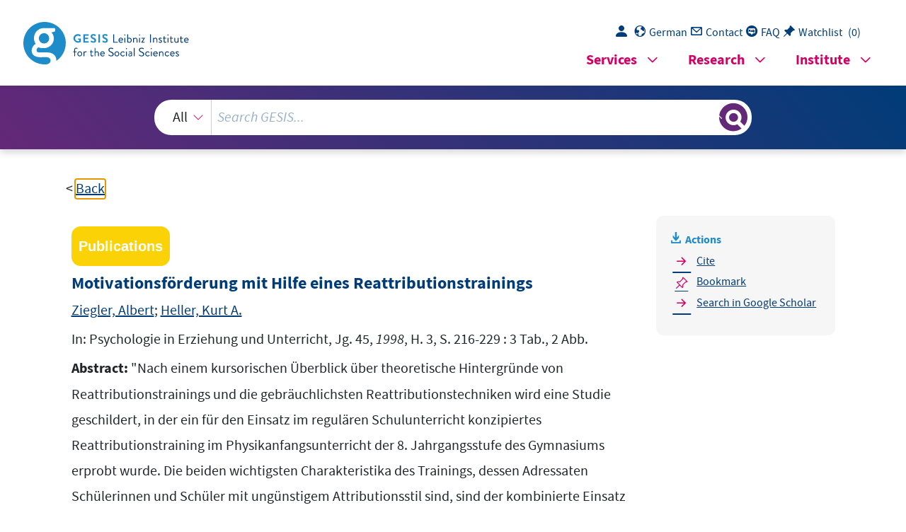

--- FILE ---
content_type: text/html; charset=UTF-8
request_url: https://search.gesis.org/services/get_stella_recommendation.php?doc_id=gesis-solis-00234347
body_size: 27702
content:
{"hits":{"total":{"value":10,"relation":"eq"},"hits":[{"_index":"gesis-17-01-2026-02-01-12","_id":"fis-bildung-1108454","found":false,"system_type":"BASE","doc_rank":1,"rid":14177840},{"_index":"gesis-17-01-2026-02-01-12","_id":"fis-bildung-603694","_version":1,"_seq_no":345821,"_primary_term":1,"found":true,"_source":{"title":"Mit \"Reattributionstraining\" erfolgreich gegen Benachteiligung. M\u00e4dchen und Mathematik, Naturwissenschaft und Technik (MNT)","id":"fis-bildung-603694","date":"2001","date_recency":"2001","portal_url":"http:\/\/sowiport.gesis.org\/search\/id\/fis-bildung-603694","type":"publication","topic":["Chancengleichheit","Koedukation","Lehrerverhalten","Leistungsmotivation","Lernmotivation","Unterrichtsgestaltung","Physikunterricht","M\u00e4dchen"],"source":"In: Profil <D\u00fcsseldorf>, 2001, 9, 20-25","links":[],"subtype":"journal_article","publisher":"DIPF","database":"FIS Bildung","document_type":"Zeitschriftenaufsatz","coreJournalTitle":"Profil <D\u00fcsseldorf>","coreZsnummer":"9","corePagerange":"20-25","coreLanguage":["Deutsch (DE)"],"coreIssn":"0945-7666","data_source":"GESIS-Literaturpool","link_count":0,"gesis_own":1,"fulltext":0,"index_source":"OUTCITE","literature_collection":"GESIS-Literaturpool"},"system_type":"EXP","doc_rank":2,"rid":14177840},{"_index":"gesis-17-01-2026-02-01-12","_id":"zis-GebhardtMart\u00ednezZauggMetzger2014Motivationale","_version":2,"_seq_no":416235,"_primary_term":1,"found":true,"_source":{"type":"publication","document_type":"book","literature_collection":"GESIS-Literaturpool","data_source":"GESIS-ZIS","index_source":"GESIS-ZIS-BIBTEX","coreAuthor":["Gebhardt, A.","Mart\u00ednez Zaugg, Y.","Metzger, C."],"date_recency":"2014","coreSjahr":"2014","date":"2014","title":"Motivationale, emotionale und selbstwirksamkeitsbezogene Dispositionen von Auszubildenden und deren Wahrnehmung der Lernumgebung und Lernbegleitung im betrieblichen Teil der beruflichen Grundbildung","address":"bwp@ Berufs- und Wirtschaftsp\u00e4dagogik - online, 26","corePublisher":"Berufliche Bildungsprozesse aus der Perspektive der Lernenden, 1-23","url_scale":["http:\/\/zis.gesis.org\/skala\/Deutscher-B\u00f6hn-Kr\u00f6tz-Learning-Quality-Inventory-for-In-Company-Training-in-VET-(VET-LQI)"],"doi_scale":["https:\/\/dx.doi.org\/10.6102\/zis332"],"note":"ZIS, Skala, s. url_scale","keywords":"ZIS","id":"zis-GebhardtMart\u00ednezZauggMetzger2014Motivationale","person":["Gebhardt, A.","Mart\u00ednez Zaugg, Y.","Metzger, C."],"person_sort":"GebhardtMart\u00ednez ZauggMetzger","source":"Berufliche Bildungsprozesse aus der Perspektive der Lernenden, 1-23, 2014","gesis_own":1,"related_instruments_tools":[{"view":"","id":"zis332"}],"link_count":1},"system_type":"BASE","doc_rank":3,"rid":14177840},{"_index":"gesis-17-01-2026-02-01-12","_id":"fis-bildung-534674","_version":1,"_seq_no":350476,"_primary_term":1,"found":true,"_source":{"title":"Lernen an Stationen im Physikunterricht","id":"fis-bildung-534674","date":"1999","date_recency":"1999","portal_url":"http:\/\/sowiport.gesis.org\/search\/id\/fis-bildung-534674","type":"publication","topic":["Sekundarstufe I","Motivation","Methodik","Stationenlernen","Differenzierender Unterricht","Offener Unterricht","Unterrichtsmethode","Didaktisches Material","Physikunterricht","Basisartikel","Didaktische Er\u00f6rterung","Kritik"],"person":["Hepp, Ralph"],"person_sort":"Hepp","source":"In: Naturwissenschaften im Unterricht. Physik, 10, 1999, 51-52, 4-8 : Fotografie","links":[],"subtype":"journal_article","publisher":"DIPF","database":"FIS Bildung","document_type":"Zeitschriftenaufsatz","coreAuthor":["Hepp, Ralph"],"coreJournalTitle":"Naturwissenschaften im Unterricht. Physik","coreZsband":"10","coreZsnummer":"51-52","corePagerange":"4-8","coreLanguage":["Deutsch (DE)"],"coreIssn":"0946-2147","data_source":"GESIS-Literaturpool","link_count":0,"gesis_own":1,"fulltext":0,"index_source":"OUTCITE","literature_collection":"GESIS-Literaturpool"},"system_type":"EXP","doc_rank":4,"rid":14177840},{"_index":"gesis-17-01-2026-02-01-12","_id":"fis-bildung-398528","_version":1,"_seq_no":359240,"_primary_term":1,"found":true,"_source":{"title":"Zum Einfluss internaler Kontroll\u00fcberzeugungen im Ausbildungs- und Erwerbsverlauf","id":"fis-bildung-398528","date":"1996","date_recency":"1996","portal_url":"http:\/\/sowiport.gesis.org\/search\/id\/fis-bildung-398528","type":"publication","topic":["Pers\u00f6nlichkeitsmerkmal","Sozialisation","Berufswunsch","Quantitative Angaben","Schulabg\u00e4nger","Ostdeutschland"],"person":["Schr\u00f6pfer, Haike"],"person_sort":"Schr\u00f6pfer","source":"In: An der Schwelle zum Beruf., 85-108","links":[],"subtype":"in_proceedings","publisher":"DIPF","database":"FIS Bildung","document_type":"Sammelwerksbeitrag","institutions":["Bundesinstitut f\u00fcr Berufsbildung"],"coreAuthor":["Schr\u00f6pfer, Haike"],"coreCorpEditor":["Bundesinstitut f\u00fcr Berufsbildung"],"coreSatit":"An der Schwelle zum Beruf.","corePagerange":"85-108","coreIsbn":"3-7639-0703-3","coreLanguage":["Deutsch (DE)"],"data_source":"GESIS-Literaturpool","link_count":0,"gesis_own":1,"fulltext":0,"index_source":"OUTCITE","literature_collection":"GESIS-Literaturpool"},"system_type":"BASE","doc_rank":5,"rid":14177840},{"_index":"gesis-17-01-2026-02-01-12","_id":"gesis-ssoar-10195","_version":3,"_seq_no":364462,"_primary_term":1,"found":true,"_source":{"title":"Motiva\u00e7\u00e3o: motivo da a\u00e7\u00e3o","id":"gesis-ssoar-10195","date":"2006","date_recency":"2006","abstract":"A partir das leituras e reflex\u00f5es a respeito da tem\u00e1tica Motiva\u00e7\u00e3o, busco por meio deste relato, discutir os aspectos importantes sobre a motiva\u00e7\u00e3o tanto docente quanto discente, contando com as contribui\u00e7\u00f5es da Psicologia. \u00c9 v\u00e1lido ressaltar a import\u00e2ncia da motiva\u00e7\u00e3o num processo de ensino e aprendizagem que tem como premissa o prazer e o sentido tanto em ensinar quanto em aprender, possibilitando uma efetiva constru\u00e7\u00e3o do conhecimento.","portal_url":"http:\/\/www.ssoar.info\/ssoar\/handle\/document\/10195","type":"publication","topic":["Motivation"],"person":["Moraes, Doralice Marcolina de"],"person_sort":"Moraes","source":"In: ETD - Educa\u00e7\u00e3o Tem\u00e1tica Digital, 7, 2006, esp., 79-83","links":[{"label":"URN","link":"http:\/\/nbn-resolving.de\/urn:nbn:de:0168-ssoar-101956"}],"subtype":"journal_article","document_type":"Zeitschriftenartikel","coreAuthor":["Moraes, Doralice Marcolina de"],"coreSjahr":"2006","coreJournalTitle":"ETD - Educa\u00e7\u00e3o Tem\u00e1tica Digital","coreZsband":"7","coreZsnummer":"esp.","coreLanguage":"pt","urn":"urn:nbn:de:0168-ssoar-101956","data_source":"GESIS-SSOAR","index_source":"GESIS-SSOAR","database":"SSOAR - Social Science Open Access Repository","link_count":0,"gesis_own":1,"fulltext":1,"metadata_quality":10,"full_text":"       Interdisciplinaridade: Alguns Ca minhos, Algumas Possibilidades  Grupo de Pesquisa em Ensino Superior     MOTIVA\u00c7\u00c3O: MOTIVO DA A\u00c7\u00c3O!      Doralice Marcolina de Moraes       RESUMO  A partir das leituras e reflex\u00f5es a respeito da tem\u00e1ti ca Motiva\u00e7\u00e3o, busco por meio deste relato, discutir os  aspectos importantes sobre a motiva\u00e7\u00e3o tanto docente  quanto discente, contando com as contribui\u00e7\u00f5es da  Psicologia. \u00c9 v\u00e1lido ressaltar a import\u00e2ncia da motiva\u00e7\u00e3o  num processo de ensino e aprendizagem que tem como  premissa o prazer e o sentido tanto em ensinar quanto  em aprender, possibilitando uma efetiva constru\u00e7\u00e3o do  conhecimento.    PALAVRAS-CHAVES  Motiva\u00e7\u00e3o; Aprendizagem; Rela\u00e7\u00e3o professor-aluno     MOTIVATION:  THE REASON OF THE ACTION       ABSTRACT  Beginning with the readings and reflections about the Mo tivation theme, I search, with this report, to discuss  important aspects about the motivation of the learning  and teaching staff, counting with contributions from  Psychology. It\u00b4s worth to  rebound the importance of motiv ation on the teaching and learning process, that have  as premise the pleasure and the sense so much in t eaching as in learning, making possible an effective  construction of the knowledge.      KEYWORDS  Motivation; Learning; Teacher-student relation.      Assim que escolhi o sub-tema  motiva\u00e7\u00e3o, percebi que seria  fundamental ler o dicion\u00e1rio  Aur\u00e9lio, pois queria verificar o qu e significava este termo. Fiquei cont ente, pois j\u00e1 tinha o significado  da palavra. Mas no encontro com Ana Arag\u00e3o,  ela disse que o dicion\u00e1ri o Aur\u00e9lio n\u00e3o definia  corretamente o tema, sugeriu a leit ura de um dicion\u00e1rio  de Psicologia. Dessa forma, constatei a  diferen\u00e7a entre ambos, segundo o dicion\u00e1rio de Psicol ogia, motiva\u00e7\u00e3o \u00e9 um estado subjacente inferido  que energiza o comportamento, provocando a sua ocor r\u00eancia. S\u00f3 essa leitura e o encontro com Ana  Arag\u00e3o me fizeram perceber a necessidade de estar  levando para a sala de aula n\u00e3o s\u00f3 o dicion\u00e1rio  Aur\u00e9lio, mas tamb\u00e9m o de Geografia, pois existem  v\u00e1rias palavras que o dicion\u00e1rio Aur\u00e9lio n\u00e3o  consegue definir corretamente, s\u00e3o conceitos  da geografia, sendo que o esclarecimento sobre o  significado das palavras pode motiv ar e estimular a aprendizagem.  \u00a9 ETD - Educa\u00e7\u00e3o Tem\u00e1tica Digital, Campinas SP, v.7 , n. esp., p.79-83, jun. 2006 - ISSN: 1676-2592.  7979    que possas ver, me levar\u00e1 a ver e a pensar contigo, se eu n\u00e3o for capaz de aprender a ver pelos  meus olhos e a pensar comigo.            ressalto que \u00e9 importante eles  estarem atentos, dou pistas.         Em todo este movimento de organiza\u00e7\u00e3o de  leituras e reflex\u00f5es, de parei-me com a poesia de  Ademar Ferreira dos Santos (s\/d). Que diz o seguinte:         At\u00e9 este momento estava tudo correndo be m, eu lia e fazia anota\u00e7\u00f5 es aleat\u00f3rias. Mas Ana  Arag\u00e3o pediu um relat\u00f3rio e um encontro. Que louc ura para organizar os dados e leituras! Percebi a  dificuldade, que sufoco, me coloquei no lugar do  meu aluno, teria que escrever , seria avaliada. Como  diz meus alunos \"amarelei\". As  contribui\u00e7\u00f5es foram muitas, tenho  que sistematizar o conhecimento,  organizar os textos e leituras. E tamb\u00e9m deixei  de dizer para os meus alunos \"pesquisem isto ou  aquilo!\", tenho hoje a preocupa\u00e7\u00e3o de dizer a eles que \u00e9 importante pesquisar, como estudar, ou seja,  Ap\u00f3s algumas leituras, cujo enf oque afirma que poucos jovens atribuem \u00e0 escola e aos estudos uma  forma de alcan\u00e7ar seus objetivos, pude ver o quanto  estava enganada, pois pensava que os jovens se  sentissem motivados em estudar para se realiz ar profissionalmente. Nossa, quanto engano! Eles  atribuem ao fator sorte e satisf a\u00e7\u00e3o pessoal e n\u00e3o aos estudos. Mudei o discurso, passei a n\u00e3o ser  enf\u00e1tica em dizer que a escola e  o estudo seriam fatores determinan tes para seu sucesso. O pr\u00f3prio  texto me deu pistas de como discutir satisfa\u00e7\u00e3o  pessoal com as classes. Elaborei uma din\u00e2mica de  introdu\u00e7\u00e3o, conte\u00fados novos, perguntando ao grupo o  que \u00e9 satisfa\u00e7\u00e3o pessoal  individualmente. E a  partir das satisfa\u00e7\u00f5es pe ssoais, procurei mostrar como esse c onhecimento poderia contribuir, para sua  satisfa\u00e7\u00e3o pessoal, sendo visto como uma forma de seduzi-los.  e deve ser planejado com estrat\u00e9gias diferentes pa ra os grupos ou s\u00e9ries. Temos que conhecer o grupo e  sua din\u00e2mica.   Interdisciplinaridade: Alguns Ca minhos, Algumas Possibilidades  Grupo de Pesquisa em Ensino Superior          Ao ler o texto de Boal (2000), sobr e motiva\u00e7\u00e3o, constatei que nenhuma motiva\u00e7\u00e3o \u00e9 pura e  permanente, id\u00eantica a si mesma. Queremos e n\u00e3o que remos. Esta leitura me fez refletir sobre minhas  atividades em sala de aula, passei a planejar as au las, procurei diversificar as atividades e tamb\u00e9m  monitorar as atividades constantemente. Passei a  fazer anota\u00e7\u00f5es sobre as atividades que agradavam  aos alunos e as que n\u00e3o. Essa mudan\u00e7a de pr\u00e1tica permitiu que constatasse que o mesmo conte\u00fado pode    N\u00e3o cobi\u00e7o nem disputo seus olhos, n\u00e3o estou se quer \u00e0 espera que deixes ver atrav\u00e9s dos teus  olhos, nem sei t\u00e3o pouco, se quero ver o que v\u00eaem e do modo como v\u00eaem seus olhos. Nada do  \u00c9 muito lindo e profundo, tenho que  respeitar as individualidades, es tar mais atenta, mostrar ao  aluno as diferentes vis\u00f5es sobre os conte\u00fados, ou  seja, teoria e pensamentos sobre o mesmo tema.  \u00a9 ETD - Educa\u00e7\u00e3o Tem\u00e1tica Digital, Campinas SP, v.7 , n. esp., p.79-83, jun. 2006 - ISSN: 1676-2592.  8080    prazer em realizar as tarefas, fazem si mplesmente visando o desempenho. Alves (1993  apud  Sadalla,  1998) afirma que \"O prazer disciplin a: indisciplinados s\u00e3o os que n\u00e3o t\u00eam paix\u00e3o por coisa alguma\".  Passei a seduzir os alunos na  busca e na constru\u00e7\u00e3o do conheci mento. E o pr\u00f3pri o texto me deu  subsidio de como seduzi-los. Sada lla (1998) diz que o afeto \u00e9 a ener gia necess\u00e1ria para que o \"motor\"          A leitura do livro Mentes Inquietas, S ilva (2003) me propiciou a co mpreens\u00e3o das altera\u00e7\u00f5es  emocionais de meus alunos. Constate i que os jovens s\u00e3o muito intensos, eles t\u00eam dificuldades em lidar  com suas emo\u00e7\u00f5es, \u00e0s vezes est\u00e3o  distantes, longe, \"voando\". Passei  a refletir sobre como atrair a  aten\u00e7\u00e3o dos alunos para meu com ponente curricular, que no caso \u00e9  geografia. Coloquei atividades  l\u00fadicas em minhas aulas, planejei aula s mais din\u00e2micas para evitar o t\u00e9dio.        A  na Arag\u00e3o tinha sugerido algumas le ituras que aponto no texto, se ndo que neste momento, eu  estava fazendo o curso na Unicamp, no projeto  Teia do Saber . Um dos m\u00f3dulos foi a  Televis\u00e3o em sala  de aula , ministrado pela professora Karina Kosicki Be llotti. Foi muito interessante perceber o papel  poderoso que a escola (professor) possui, pois pode mos atuar na educa\u00e7\u00e3o do olhar do aluno, deter o  olhar a fim de entender discursos,  representa\u00e7\u00f5es e inte resses que produzem e sustentam as imagens  veiculadas pelo meio de comunica\u00e7\u00e3o. Desmateria lizando a linguagem midi\u00e1tic a (Laura \u00e9 midiatica  mesmo, pois vem de m\u00eddia) audiovisual e, desta fo rma desenvolver no aluno uma sensibilidade perante  artefatos onipresentes no dia a dia. Procurei ficar at enta a discuss\u00f5es de v\u00e1ri os programas de TV. Tais  como,  Malha\u00e7\u00e3o, Fant\u00e1stico , filmes. Desta forma, consegui uma aproxima\u00e7\u00e3o maior entre o aluno e o  conte\u00fado de Geografia. Estarei aten ta e explorando possibilidades de abordagem em sala de aula.       A leitura do livro de Sadalla (1998) me ajudo u a compreender que o professor reflexivo avalia sua  pr\u00e1tica, com a pergunta do tipo  \"gosto dos resultados?\", e n\u00e3o  se  os resultados foram atingidos. Muitas  vezes n\u00e3o gosto dos resultados, descobri que n\u00e3o gosto quando percebo que os alunos n\u00e3o sentem          Em uma reuni\u00e3o com Ana Arag\u00e3o, coloque i minhas ang\u00fastias e dilemas diante do tema, ela me  ouviu e orientou-me na leitura de  alguns textos e atividades que po deriam ser realizadas e como  realiz\u00e1-las. Uma de suas sugest\u00f5es foi a leitura da  Teoria da Causalidade de  Martini, Boruchovichi,  (2000). Essa teoria foi sugerida  devido ao meu pensamento de semp re atribuir uma causa a uma a\u00e7\u00e3o  ou vice e versa. Age-se assim por causa disso ou por  causa daquilo. Essa leitura mostrou-me que eu  tinha uma vis\u00e3o simplista sobre o comportamento do  adolescente, percebi outro s fatores que tenho que  levar em conta, tais como, biol \u00f3gicos e psicol\u00f3gicos n\u00e3o apenas ec on\u00f4mico-sociais. Passei a olhar o  adolescente como um todo. E tamb\u00e9m pode ser ou n\u00e3o, rotular nunca.  Interdisciplinaridade: Alguns Ca minhos, Algumas Possibilidades  Grupo de Pesquisa em Ensino Superior   Desta forma passarei a respeitar sua constru\u00e7\u00e3o de  conhecimento, cada um ter\u00e1 que aprender a ver  pelos pr\u00f3prios olhos e a pensar.  \u00a9 ETD - Educa\u00e7\u00e3o Tem\u00e1tica Digital, Campinas SP, v.7 , n. esp., p.79-83, jun. 2006 - ISSN: 1676-2592.  8181    BORUCHOVITCH, E. BZUNECK, J. A.  Motiva\u00e7\u00e3o do Aluno .   Campinas: Vozes, 2001.      REFER\u00caNCIAS     BOAL, A.  Jogos para atores e n\u00e3o atores . [ S.I]. Ed. Civiliza\u00e7\u00e3o Brasileira, 2000.    desejados. Ent\u00e3o, enquanto orientadora, mediadora do  conhecimento aprendi que  devo interferir e levar  o meu aluno a meta de aprender, ou seja, aprende r a aprender. E tamb\u00e9m percebi que tenho muito a  aprender sobre este tema. E prin cipalmente aprender a aprender.        Esse relat\u00f3rio est\u00e1 sendo produzido devido ao  afeto e a dedica\u00e7\u00e3o de  Ana Arag\u00e3o, agrade\u00e7o sua  motiva\u00e7\u00e3o que me faz acreditar que sou capaz. Gra\u00e7as  a esta oportunidade de estar participando desse  grupo de estudo, minhas aulas ser\u00e3o melhores nesse  ano, n\u00e3o me falta motiv a\u00e7\u00e3o, em minhas f\u00e9rias,  visitei o centro de atendimento ao  turista, estou cheia de id\u00e9ias para os alunos trabalharem e  confeccionar um folder do bairro.  Elaborei um quadro, onde os al unos poder\u00e3o se perceber como  agentes na constru\u00e7\u00e3o do conhecimento.       Ao ler o texto de Bzuneck (2001), que  trata da motiva\u00e7\u00e3o do aluno orientando as metas de  realiza\u00e7\u00e3o, constatei que  o aluno traz junto a si metas de desemp enho e metas de aprender. O mais  surpreendente para mim, foi a diferen\u00e7a entre el as. A meta de realiza\u00e7\u00e3o que corresponde a um  conjunto de cogni\u00e7\u00f5es ou esquemas mentais envolve ndo propostas, cren\u00e7as, atri bui\u00e7\u00f5es e percep\u00e7\u00f5es e  por sua vez, levam a decis\u00f5es comportamentais  e a rea\u00e7\u00f5es afetivas. Sendo assim, cada meta de  realiza\u00e7\u00e3o representa para o aluno, uma raz\u00e3o especifica para buscar esfor\u00e7o ou outros objetivos  recompensas em sala de aula, de Guimar\u00e3es ( 2001).  Compreendi os componentes da motiva\u00e7\u00e3o  intr\u00ednseca e extr\u00ednseca. Ap\u00f3s a av alia\u00e7\u00e3o da minha pratica pedag\u00f3gi ca, notei que ao  apresentar um  determinado conte\u00fado, tenho que chamar a aten\u00e7\u00e3o para  o conte\u00fado em si, destacar a sua relev\u00e2ncia  para a vida do aluno, construir confian\u00e7a quanto ao t\u00e9 rmino dos trabalhos, apre sentar n\u00edveis adequados  de desafios, despertar curiosidade,  diversificar as propostas de ativ idades, entre outras. Fazer mais  freq\u00fcentemente o uso do elogio ao esfor\u00e7o pessoal, valo rizar. Planejarei as a tividades que contemplem  desafios, promovam a curiosidade e com mais fantasia , ou seja, usarei o l\u00fadico , procurarei discutir e  compartilhar as discuss\u00f5es com os alunos.       Devido ao item citado a cima, reli o texto de motiva\u00e7\u00e3o intr\u00ednseca e extr\u00ednseca e o uso de  Interdisciplinaridade: Alguns Ca minhos, Algumas Possibilidades  Grupo de Pesquisa em Ensino Superior   cognitivo passe a funcionar. Nossa,  \u00e9 simples! Passei a ter mais di \u00e1logo, carinho e at en\u00e7\u00e3o com meus  alunos.  \u00a9 ETD - Educa\u00e7\u00e3o Tem\u00e1tica Digital, Campinas SP, v.7 , n. esp., p.79-83, jun. 2006 - ISSN: 1676-2592.  8282                                            STRATTON, P. NICKY H.   Dicion\u00e1rio de psicologia . S\u00e3o Paulo:   Pioneira 1994.    SILVA B. B A.  Mentes inquietas . S\u00e3o Paulo: Ed. Gente 2003.      SADALLA, A. M. F. de A.  Com a palavra, a professora : suas cren\u00e7as, suas a\u00e7\u00f5es ,  Campinas: Al\u00ednea,  1998.  Poesia de Ademar Ferreira dos Santos , [S.n.t.].    NAPOLITANO, M.  Como usar o cinema na sala de aula . [S.n.t.].          Interdisciplinaridade: Alguns Ca minhos, Algumas Possibilidades  Grupo de Pesquisa em Ensino Superior   MARCONDES, B. MENEZES, G. T.  Como usar outras linguagens na sala   de aula . S\u00e3o Paulo: Ed.  Contexto, 2003.    DORALICE MARCOLINA DE MORAES  Licenciada em geografia.   Professora de 5\u00aa \u00e0 8\u00aas\u00e9ries   da EMEF  Padre Francisco Silva.  e-mail:  doramf@yahoo.com.br       ARTIGO RECEBIDO EM: 10\/01\/2006-05  Aceito para publica\u00e7\u00e3o em: 09\/05\/2006  \u00a9 ETD - Educa\u00e7\u00e3o Tem\u00e1tica Digital, Campinas SP, v.7 , n. esp., p.79-83, jun. 2006 - ISSN: 1676-2592.  8383   ","related_references":[{"view":"<a href=\"https:\/\/doi.org\/10.5585\/eccos.v5i1.347\" target=\"_blank\">MARCONDES, B. M. E., T, G. (2003). Como usar outras linguagens na sala de aula. S\u00e3o Paulo: Ed. Contexto.<\/a> ","pdf_url":""},{"view":"<a href=\"https:\/\/openalex.org\/W946671584\" target=\"_blank\">SADALLA, A. M. F. (1998). Com a palavra, a professora: suas cren\u00e7as, suas a\u00e7\u00f5es. Campinas, Campinas: Al\u00ednea. Tese (Doutorado em Educa\u00e7\u00e3o) -Faculdade de Educa\u00e7\u00e3o, Universidade Estadual de.<\/a> ","pdf_url":""},{"view":"B, S. I. L. (2003). Mentes inquietas. S\u00e3o Paulo.","pdf_url":""},{"view":"STRATTON, P. N. I. (1994). Dicion\u00e1rio de psicologia. S\u00e3o Paulo: Pioneira.","pdf_url":""},{"view":"geografia, D. O. R. (n.d.). Professora de 5a \u00e0 8as\u00e9ries da EMEF Padre Francisco Silva.","pdf_url":""}]},"system_type":"EXP","doc_rank":6,"rid":14177840},{"_index":"gesis-17-01-2026-02-01-12","_id":"gesis-ssoar-94173","_version":2,"_seq_no":374336,"_primary_term":1,"found":true,"_source":{"title":"Mit welcher Unterrichtsgestaltung k\u00f6nnen Leistungsunterschiede nach der sozialen Herkunft abgeschw\u00e4cht werden? Empfehlungen auf Grundlage der empirischen Unterrichtsforschung","id":"gesis-ssoar-94173","date":"2023","date_recency":"2023","abstract":"In diesem Bericht werden die Ergebnisse eines Forschungsprojekts zum Einfluss der Unterrichtsgestaltung auf Leistungsunterschiede nach der sozialen Herkunft zusammengefasst. Es wird ein \u00dcberblick \u00fcber Forschungsbefunde in den Bereichen Unterst\u00fctzung\/Feedback, leistungsheterogene Gruppen und sch\u00fcler*innenzentrierter Unterricht gegeben. Auf dieser Grundlage werden Empfehlungen zur Unterrichtsgestaltung formuliert.","portal_url":"https:\/\/www.ssoar.info\/ssoar\/handle\/document\/94173","type":"publication","topic":["Unterricht","Unterrichtsstil","Unterrichtserfolg","Lernmethode","Lehrmethode","Lernerfolg","Leistungssteigerung","Schulleistung","Kompetenz","Bildungsungleichheit","Bildungschance","Bildungsbeteiligung","soziale Herkunft","sozio\u00f6konomische Faktoren","Unterrichtsforschung","Bildungsforschung","Bundesrepublik Deutschland"],"person":["Nachbauer, Max"],"person_sort":"Nachbauer","source":"In: DDS - Die Deutsche Schule, 115, 2023, 3, 274-278","links":[{"label":"DOI","link":"https:\/\/doi.org\/10.31244\/dds.2023.03.10"}],"subtype":"journal_article","document_type":"Zeitschriftenartikel","coreAuthor":["Nachbauer, Max"],"coreSjahr":"2023","coreJournalTitle":"DDS - Die Deutsche Schule","coreZsband":"115","coreZsnummer":"3","coreLanguage":"de","doi":"https:\/\/doi.org\/10.31244\/dds.2023.03.10","coreIssn":"2699-5379","data_source":"GESIS-SSOAR","index_source":"GESIS-SSOAR","database":"SSOAR - Social Science Open Access Repository","link_count":0,"gesis_own":1,"fulltext":1,"metadata_quality":10,"related_references":[{"view":"<a href=\"\/publication\/fis-bildung-55660\" target=\"_blank\">Brophy, J., Good, T. L. (1986). Teacher Behavior and Student Achievement. New York, NY: Mac- millan. Handbook of research on teaching, pp. 328-375.<\/a> ","pdf_url":""},{"view":"<a href=\"https:\/\/doi.org\/10.3102\/0034654316687036\" target=\"_blank\">Dietrichson, J., B\u00f8g, M., Filges, T., J\u00f8rgensen, A. M. (2017). Academic inter- ventions for elementary and middle school students with low socioeconomic status: A systematic review and meta-analysis. Review of Educational Research, 87(2), pp. 243-282.<\/a> ","pdf_url":""},{"view":"<a href=\"https:\/\/doi.org\/10.3102\/00346543066004423\" target=\"_blank\">Lou, Y., Abrami, P. C., Spence, J. C., Poulsen, C., Chambers, B., Apollonia, S. (1996). Within- class grouping: A meta-analysis. Review of Educational Research, 66(4), pp. 423-458.<\/a> ","pdf_url":""},{"view":"<a href=\"https:\/\/doi.org\/10.25656\/01:3946\" target=\"_blank\">M\u00f6ller, K., Jonen, A., Hardy, I., Stern, E. (2002). Die F\u00f6rderung von naturwissen- schaftlichem Verst\u00e4ndnis bei Grundschulkindern durch Strukturierung der Lern- umgebung. Beltz: Bildungsqualit\u00e4t von Schule. Schuli- sche und ausserschulische Bedingungen mathematischer, naturwissenschaftlicher und einfacher Kompetenzen (Zeitschrift f\u00fcr P\u00e4dagogik Beiheft, pp. 176-191.<\/a> ","pdf_url":""},{"view":"<a href=\"https:\/\/doi.org\/10.31244\/9783830997320\" target=\"_blank\">Nachbauer, M. (2023). Die Effekte von Schule auf Leistungsentwicklung und Leistungsunter- schiede nach sozialer Herkunft. Eine L\u00e4ngsschnittstudie zu Ursachen von und Ma\u00dfnah- men gegen Bildungsungleichheiten. Waxmann.<\/a> ","pdf_url":""},{"view":"<a href=\"https:\/\/doi.org\/10.1037\/0022-0663.95.2.240\" target=\"_blank\">Rohrbeck, C. A., Ginsburg-Block, M. D., Fantuzzo, J. W., Miller, T. R. (2003). Peer- assisted learning interventions with elementary school students: A meta-ana- lytic review. Journal of Educational Psy- chology, 95(2), pp. 240-257.<\/a> ","pdf_url":""},{"view":"<a href=\"https:\/\/doi.org\/10.3102\/00346543221100850\" target=\"_blank\">Terrin, \u00c9., Triventi, M. (2023). The effect of school tracking on student achievement and inequality: A meta-analysis. Review of Educational Research, 93(2), pp. 236-274.<\/a> ","pdf_url":""},{"view":"<a href=\"https:\/\/doi.org\/10.1080\/09243453.2013.811088\" target=\"_blank\">Vanlaar, G., Denies, K., Vandecandelaere, M., Damme, J., Verhaeghe, J. P., Pinxten, M., . (2014). How to improve reading comprehension in high-risk students: effects of class practices in Grade 5. School Effectiveness and School Improvement, 25(3), pp. 408-432.<\/a> <span class=\"references_pdf_link icon-gs-cv pe-1\"><\/span><a target=\"_blank\" href=\"https:\/\/lirias.kuleuven.be\/bitstream\/123456789\/399520\/2\/09243453.2013.pdf\">PDF<\/a>","pdf_url":"https:\/\/lirias.kuleuven.be\/bitstream\/123456789\/399520\/2\/09243453.2013.pdf"},{"view":"Nachbauer, M., D. P., phil, D. (n.d.). assoziierter Wissenschaftler am Arbeitsbe- reich Schulp\u00e4dagogik\/Schulentwicklungsforschung der Freien Universit\u00e4t Berlin.","pdf_url":""}]},"system_type":"BASE","doc_rank":7,"rid":14177840},{"_index":"gesis-17-01-2026-02-01-12","_id":"fis-bildung-973586","_version":1,"_seq_no":352556,"_primary_term":1,"found":true,"_source":{"title":"Experimentelle Kompetenz - Ein Modell f\u00fcr die Unterrichtspraxis","id":"fis-bildung-973586","date":"2011","date_recency":"2011","portal_url":"http:\/\/sowiport.gesis.org\/search\/id\/fis-bildung-973586","type":"publication","topic":["Methode","F\u00e4higkeit","Bildungsstandards","Sch\u00fcler","Physikunterricht"],"person":["Nawrath, D.","Maiseyenka, V.","Schecker, H."],"person_sort":"NawrathMaiseyenkaSchecker","source":"In: Praxis der Naturwissenschaften - Physik in der Schule, 60, 2011, 6, 42-49","links":[],"subtype":"journal_article","publisher":"DIPF","database":"FIS Bildung","document_type":"Zeitschriftenaufsatz","coreAuthor":["Nawrath, D.","Maiseyenka, V.","Schecker, H."],"coreJournalTitle":"Praxis der Naturwissenschaften - Physik in der Schule","coreZsband":"60","coreZsnummer":"6","corePagerange":"42-49","coreLanguage":["Deutsch (DE)"],"coreIssn":"0177-8374","data_source":"GESIS-Literaturpool","link_count":0,"gesis_own":1,"fulltext":0,"index_source":"OUTCITE","literature_collection":"GESIS-Literaturpool"},"system_type":"EXP","doc_rank":8,"rid":14177840},{"_index":"gesis-17-01-2026-02-01-12","_id":"bibsonomy-helberger1992nachfrage","_version":1,"_seq_no":329759,"_primary_term":1,"found":true,"_source":{"id":"bibsonomy-helberger1992nachfrage","type":"publication","title":"Die Nachfrage nach Bildung. : Theorien und empirische Ergebnisse","date":"1992","date_recency":"1992","person":["Helberger, Christof","Palamidis, Helene"],"person_sort":"HelbergerPalamidis","study":["Mikrozensus 1976","Mikrozensus 1980","Mikrozensus 1985"],"isbn":"9783428073030","language":"german","doi":"10.3790\/978-3-428-47303-8","source":"17, 150, Duncker & Humblot, 1992","coreEditor":"","corePublisher":"Duncker & Humblot","coreSatit":"","coreJournalTitle":"","corePagerange":"150","coreZsband":"17","coreZsnummer":"","institution":"","abstract":"","bibtex_key":"helberger1992nachfrage","remarks":"(Mikrozensus)","address":"Berlin","recordurl":"https:\/\/doi.org\/10.3790\/978-3-428-47303-8","document_type":"book","tags":["1992","FDZ_GML","MZ_input2024","MZ_pro","Mikrozensus","book","german","transfer24"],"data_source":["Mikrozensus-Bibliography"],"study_group":["Mikrozensus (MZ)"],"group_description":[],"group_number":[],"group_link":[],"study_group_en":[],"group_description_en":[],"group_link_en":[],"group_image_file":[],"index_source":"Bibsonomy","literature_collection":"GESIS-Literaturpool","gesis_own":1},"system_type":"BASE","doc_rank":9,"rid":14177840},{"_index":"gesis-17-01-2026-02-01-12","_id":"gesis-ssoar-13437","_version":3,"_seq_no":365337,"_primary_term":1,"found":true,"_source":{"title":"Comparison of two small group learning methods in 12th grade physics classes focusing on intrinsic motivation and academic performance","id":"gesis-ssoar-13437","date":"2009","date_recency":"2009","abstract":"Twelfth grade physics classes with 344 students participated in a quasi-experimental study comparing two small-group learning settings. In the jigsaw classroom, in contrast to the cyclical rotation method, teaching expectancy as well as resource interdependence is established. The study is based on the Self-Determination Theory of motivation which states that the satisfaction of the \u2018basic needs\u2019 for experiencing autonomy, competence, and social relatedness is essential to promote intrinsic motivation. Regarding the experience of competence, a small effect in favour of the jigsaw classroom was found, whereas students in the cyclical rotation setting showed medium-sized benefits in experiencing autonomy. A path analysis revealed that these opposing effects balanced each other, that is, no effect from small-group method to intrinsic motivation was found. \nIn contrary to the motivational variables, achievement effects depended on the underlying study topic: based on scanning electron microscopy, the cyclical rotation setting outperformed jigsaw classroom, whereas an opposed trend is observed with regard to the microwave oven learning unit. The higher interestingness of the latter learning unit was revealed as a week mediator from study topic to academic achievement.","portal_url":"http:\/\/www.ssoar.info\/ssoar\/handle\/document\/13437","type":"publication","person":["Berger, Roland","H\u00e4nze, Martin"],"person_sort":"BergerH\u00e4nze","source":"In: International Journal of Science Education, 31, 2009, 11, 1511-1527","links":[{"label":"URN","link":"http:\/\/nbn-resolving.de\/urn:nbn:de:0168-ssoar-134371"},{"label":"DOI","link":"https:\/\/doi.org\/10.1080\/09500690802116289"}],"subtype":"journal_article","document_type":"Zeitschriftenartikel","institutions":["http:\/\/www.peerproject.eu\/"],"coreAuthor":["Berger, Roland","H\u00e4nze, Martin"],"coreSjahr":"2009","coreJournalTitle":"International Journal of Science Education","coreZsband":"31","coreZsnummer":"11","coreLanguage":"en","doi":"https:\/\/doi.org\/10.1080\/09500690802116289","urn":"urn:nbn:de:0168-ssoar-134371","data_source":"GESIS-SSOAR","index_source":"GESIS-SSOAR","database":"SSOAR - Social Science Open Access Repository","link_count":0,"gesis_own":1,"fulltext":1,"metadata_quality":10,"full_text":"                           study topic to academic achievement.   interestingness of the latter learning unit was revealed as a weak mediator from  observed with regard to the microwave oven learning unit. The higher  no effect from small-group method to intrinsic motivation was found.   In contrary to the motivational variables, achievement effects depended on  the underlying study topic: based on sca nning electron microscopy, the cyclical  rotation setting outperformed jigsaw classroom, whereas an opposed trend is  A path analysis revealed that these opposing effects balanced each other, that is,  cyclical rotation setting showed medium-sized benefits in experiencing autonomy.  effect in favour of the jigsaw classroom was found, whereas students in the  to promote intrinsic motivation. Regarding the experience of competence, a small  needs' for experiencing autonomy, competence, and social relatedness is essential  determination theory of motivation which states that the satisfaction of the 'basic  as resource interdependence is established. The study is based on the selfclassroom, in contrast to the cyclical rotation method, teaching expectancy as well  Abstract  Twelfth grade physics classes with 344 students participated in a quasiexperimental study comparing two small-group learning settings. In the jigsaw    1  cyclical rotation groups, the learners in the expert groups are aware of the demand  Both methods differ mainly with respect to two aspects. First, in contrast to the  questions. The students then leave their groups to join 'jigsaw groups'. Each  student in each group teaches the whole gr oup about his or her expert subtopic,  thus covering the whole topic . By contrast, in the cyclical rotation method the  groups' composition is not varied while 'rotating' from subtopic to subtopic.   in an 'expert group'. Together, they research their segment, discuss, and clear up  Students meet first with other students who have been assigned the same segment  in the 1970's. In the jigsaw classroom, the lesson is divided into segments.  technique was first developed and implemented by Elliot Aronson (1978 & 2002)  the jigsaw classroom and the cyclical rotation method. The jigsaw learning  In this paper we focus on the comparison of two forms of small-group learning:  weaknesses of the different forms of small-group learning settings.   Research in this field should gain insight into various strengths as well as  investigated in comparing two (ore more) small-group learning procedures.  cooperative learning to more traditional methods. Relative little research has  all of the studies included in this meta-analysis compared various forms of  can be established with success in science, mathematics, and technology. Almost  analysis conducted by Springer, Stanne & Donovan (1999) cooperative methods  learning methods (Slavin , Hurley & Chamberlain, 2003). As shown in the metaIntroduction Research on the effects of cooperative learning indicates that the learning  process and the subsequent outcomes are strongly fostered by cooperative    2  the self-determination theory by Deci and Ryan (2000).  Berndorff, & Nolan, 1998). But it is not clear why, and the question arises, if  other forms of small-group learning like the cyclical rotation method lead to the  same motivational benefits. In order to shed some light on this issue we refer to  widely believed that the jigsaw method supports intrinsic motivation (Hidi, Weiss,  outcomes with respect to academic performance and intrinsic motivation. It is  We focus on the question if these characteristic differences lead to different    [Insert Table 1 about here]    methods are resumed in Table 1.  (Antil, Jenkins & Wayne, 1998). The most striking differences between both  well as positive interdependence are essential for fruitful cooperative working  Most researchers in cooperative learning agree that individual accountability as  is established in the jigsaw condition (Slavin , Hurley & Chamberlain, 2003).  work together without separate responsibilities. Thus, 'resource interdependence'  In contrast, the cyclical rotation groups have access to the whole material and  and the students in the jigsaw groups are dependent on their experts' knowledge.  jigsaw setting, each group member is accountable for a unique part of the activity  to teach their peers in the jigsaw group ('teaching expectancy', Renkl, 1995) and  they subsequently teach each other. Second, due to the task-specialisation in the    3  identification with an object, e.g. its meaningfulness. With respect to the genesis  Deci, 2000). The authors identified factors which foster an increasing  independence. That is, there is no incompatibility with relatedness.    Furthermore in the self-determination theory extrinsic motivation is no static  concept, but supports for relatedness, autonomy, and competence allow the person  to transform extrinsic motivation into a more self-determined motivation (Ryan &  experience and behaviour and should not be interpreted as detachment or  strongly emphasize that the need for autonomy refers to the desire to self-organize  incompatible or competing aspects of experience. In contrast, Deci and Ryan  motivation due to the individualistic type of classroom activities.  A frequently espoused position is that autonomy and social relatedness are  out that the perception of relatedness has a low relationship with self-determined  relatedness for intrinsic motivation is controverted by Vallerand (2000). He points  primarily in the maintenance of intrinsic motivation. The asserted impact of the  needs are necessary for intrinsic motivation, albeit the relatedness plays a role  of perceived competence as well as autonomy. Following Deci and Ryan all three  social relatedness. They emphasize that intrinsic motivation requires satisfaction  motivation. The authors identified three needs for competence, autonomy, and  Framework  Self-determination theory  The self-determination theory postulates that innate basic psychological  needs play an essential role for the development and maintenance of intrinsic    4  accountability (Antil et al., 1998).   conditions are indispensable: positive interdependence and individual  debate (Huber, 2003), there is consensus among most of the researchers, that two  learning (Gillies, 2003). Thus, unwanted side effects as 'free-riding'  (a group  member leaves it to the others to complete the task)  and 'sucking'  (a more active  student lowers his effort because of the feeling that others are free-riding)  should  be suppressed. The question arises which conditions are crucial for positive  outcomes of learning in small groups. Although this matter is still under active  when students realize that they can not succeed unless they facilitate each other's  necessarily promote cooperation. The potential of learning together is maximized  Placing students in small groups and telling them to work together will not  albeit not all studies agree.   by a meta-analysis conducted by Springer et al. (1999)) supports this assertion,  teaching methods, e.g. frontal teaching. An  impressive research effort across a  range of curriculum areas (in mathematics, science, and technology documented  with respect to academic achievement compared to more traditional whole-class  Nevertheless all theoretical perspectives expect benefits of cooperative learning    Cooperative Learning and Jigsaw  From a theoretical point of view there is no unifying approach that could  explain all the outcomes of cooperative learning consistently (Slavin et al., 2003).  of interest, the basic needs are important because they provide emotional feedback  and thus contribute to the development of preferences (Krapp, 2002).    5  he or she is probably less likely to skip impasses in understanding and thus  Regarding the impact of teaching expectancy on the experts cognitive structure,  deteriorating motivation and performance.   view this teaching expectancy might facilitate intrinsic motivation, based on the  need to have a meaningful impact on one's own environment (Benware & Deci,  1984). On the other hand, teaching expectancy might lead to anxiety, thus  that is, they are responsible for their groups success. From a motivational point of  In the jigsaw classroom the students realize that they have to teach their peers,  from doing the whole work by one or two students.   when the individual performance of students is assessed. This prevents the group  learning material. This is fostered by an individual accountability which exists  to understand and master the information. One of the main purposes of cooperative learning is individual mastery of the  process due to reduced quality of explanations, which does not allow the listener  competence. Otherwise peer teaching might be detrimental for the learning  the difficulty of the information matches well to the students' level of  et al., 2003; Buchs, Butera & Mugny, (2004)).  In their study Buchs et al. found  that resource interdependence outperformed working on identical material only if  interdependence on achievement is not evident from the research literature (Slavin  (resource interdependence). In contrast, a ll members of a cyclical rotation learning  group work together without separate tasks. The positive impact of resource  In the jigsaw classroom, positive interdependence is established through task  specialization: the peers depend on the experts knowledge to be successful    6  grade level, as well as interesting. Furthermore it had to be possible to divide the  lead to a detrimental experience of autonomy.    The lessons  The study is based on two learning units, which were selected by the  following criteria: the topics had to be meaningful, that is, important for the 12th  defined division into two separate phases (expert and jigsaw groups). This might  certain inherent demands, e.g. the composition of new groups and the clearly  Regarding the structure of the two methods, in the jigsaw classroom there are  material whereas the students in a jigsaw group depend on the other experts.  expectancy on performance.  the cyclical rotation method allows the scope to access the whole learning  expectancy. Nevertheless, Renkl (1995) reports no positive effect of the teaching  task-related support. Nevertheless there are differences with respect to autonomy:  Benware & Deci found a stronger cognitive involvement under teaching  learning process, that is, e.g. to adapt the learning speed to the task and to take  teaching one would assume positive impact on achievement. According to this,  cyclical rotation learning are characterized by more room to control the own  elaboration (Slavin et al., 2003). Hence, from teaching expectancy and later  learning. In comparison to frontal teaching the jigsaw classroom as well as  assigning more time to elaborate the material in the expert group. Additionally,  explaining to someone else is expected to be one of the most effective means of    Simons (1997) highlights that autonomy for decision making is crucial for active    7  coils. The learning unit consists of these basic information about the components  sample the electron beam is scanned by the magnetic field of current-carrying  number of electrons collected by the detector per second. To capture the whole    Principles of the Scanning Electron Microscope  Free electrons are accelerated by a high voltage towards the sample. When  the electron beam hits the sample further electrons are released from its surface.  The so called Everhart-Thornley detector collects these secondary electrons. The  brightness of the corresponding pixel on the computer screen is controlled by the  survey of both.   magnetic fields. For gaining a useful insight into these topics, we give a concise  electromagnetic waves as well as the motion of charged particles in electric and  cover two main areas of the curriculum: the generation and propagation of  teaching physics in the 12th grade level, since the underlying physical principles  electron microscope' as learning units. These topics are particular favourable for  to take the topics 'Physics of the microwave oven' and 'Principles of the scanning  favourable topic for a multitude of students. From these interests it was suggested  gaining insight into the microworld by suitable apparatuses seems to be a  technical objects in everyday life' and the topic 'Structure of matter'. Thus,  higher than average interest in the context 'Physics as a vehicle to understand  Following H\u00e4ussler (1987), boys as well as girls of all ages from 11 to 16 have a  material into independent segments, and the degree of difficulty had to be adapted  to the students capabilities.     8    information on physics and technology of the scanning electron microscope.   We recommend the excellent book of Goldstein et al. (1992) providing further included into the learning unit.   are not covered by the current 12th class curriculum in Germany they were not  limited by the de Broglie wavelength of the incident electrons. Since these topics  respect to quantum physics, the resolution of the electron microscope is ultimately  characteristic lines from the spectrum are captured by an x-ray detector. With  penetrating the sample. In order to highlight specific elements in the picture the  teach some important advanced physics: the electron beam generates x-rays when  In the group work the following four subtopics are discussed:  The generation of the electron beam by acceleration of free electrons in the  electron gun.   The force on the electron beam due to the magnetic field of the coils, that is  the Lorentz-force.   The question, how the penetration depth into the sample depends on the  energy of the electron beam and the atomic number of the sample material.  The working principle of the Everhart-Thornley detector.  Additionally, in higher performing classes the physics of the electron lense might  be incorporated as a further subtopic. The electron microscope can be used to  of the microscope and its scanning principle. Further the release of secondary  electrons due to the interaction of the electron beam with the sample is discussed.    9  to a non-uniform temperature pattern.   How is the high frequency microwave generated? In the so called magnetron,  suitable resonant circuits are excited which emit microwave radiation.   Is a microwave oven an energy saving devi ce? This question is investigated by  comparing the input electric power and the deposited thermal energy when  heating water.  heated by the microwaves in the nodes of the standing microwave, what leads  On this basis, the following four questions are discussed in the groups:  Why does the metallic grid in the ovens front door transmit visible light, but  reflects microwaves? As a rule of thumb, the ratio of the wavelength to the  diameter of the holes is the key factor.  For what reason the turntable rotates inside the microwave oven? Due to the  reflection of electromagnetic waves at the metallic walls inside the cooking  chamber, a standing wave is generated. Without rotation, the food thus is not  content, microwaves can heat most of the common food, e.g. meat and vegetables.  increase of the liquids temperature. As most food has an appreciable water  motion is excited. The increase in motional energy is macroscopically linked to an  electromagnetic wave with the dipole moment of the water molecule, rotational  Physics of the microwave oven  Microwaves can heat matter only if its molecules have a permanent  electric dipole moment. Due to the interaction of the electric field of the    10  to prepare for the test can be downloaded from our homepage well as in the jigsaw classroom.  The learning material provided to the students in order to perform their tasks and  to answer repetition and comprehension questions and to formulate keywords as  match both conditions, the students in the cyclical rotation setting were demanded  to d MURDER   Cooperation script   To foster the interaction with the learning material we adapted a  cooperation script, first proposed by Dansereau (1988) for dyadic cooperation.   is an acronym for the sequence of various phases in cooperation: after  the M ood-Phase to establish a positive mind-set for learning, the students studied  their expert topic to u nderstand the main ideas and facts. Subsequently, the  experts r ecalled their segment while teaching their jigsaw groups. Afterwards they  asked their peers to answer questions for repetition and comprehension, in order  etect problems and e laborate the topic's content and structure. In the  concluding R eview-Phase the peer students were requested to determine the most  relevant keywords relating to the segment they were taught about. In order to  1.                                                       1 Microwave oven:  http:\/\/www.physik.uni-osnabrueck .de\/didaktik\/mikrowelle.htm ; Scanning  electron microscope:  http:\/\/www.physik.uni-osnabru eck.de\/didaktik\/rem.htm  (in German)    11  was determined by students' self-selection. Thus, in the expert groups as well as  In our study, the composition of experts groups as well as cyclical rotation groups    way than in the jigsaw condition. Thus, the students should feel themselves more  free, that is, we expect a higher autonomy as compared to the jigsaw condition  (Hypothesis 1 b).  subtopic. The learning speed can be adjusted by the students in a more appropriate  learning process, since there is no defined time span to interact with a single  Students in the cyclical rotation condition have more leeway in structuring the    competence as compared to the cyclical rotation setting (Hypothesis 1 a).   well. In summary, in the jigsaw condition we expect a higher experience of  anxiety which degrades the learning process, since the students know each other  learning units is well adapted to the students capabilities. Furthermore, there is no  competence. In preceding studies, we found that the degree of difficulty of our  as an expert source for other students, is posited to give the student a feeling of  student's experience of responsibility for a segment of the material, and of acting  foster an active, deep level interaction with the learning material. Moreover, the  The study  Hypothesis  Basic needs and intrinsic motivation  The students in the expert groups are aware that they have to teach the  material to their peers in the jigsaw groups. This teaching expectancy thus should    12  apparent (H\u00e4nze & Berger, 2007).   student (Springer et al., 1999).  Concerning the segments that the students learned about from fellow group  members, losses due to reduced information transmission might appear. When  comparing the jigsaw method to frontal teaching this detrimental effect was  jigsaw groups, should improve the cognitive structure of the instructing  the learning material, as well as the subsequent giving of explanations in the    Academic Performance  Regarding the academic performance, two opposite effects might come into play:   We expect advantages on the students' assigned 'expert' segments of  knowledge in comparison with the cyclical rotation learning. The teaching  expectancy in the experts group, associated with an intensive interaction with  If these hypotheses are confirmed, we expect no difference in intrinsic motivation  (Hypothesis 2 (Hypothesis 1 c).     between both conditions regarding the experience of social relatedness  in the station to station groups, the students should feel good with their peers.  Due  to the inherently similar social structure of both methods we expect no difference  ) , since, following the self-determination theory, the feeling of  competence as well as the feeling of autonomy must both be enhanced  simultaneously by one of the methods to foster intrinsic motivation.     13  classes of 12th graders (58 students) we re included. That is, 223 students were  available for the second study topic.  The design was evaluated as a betweensubjects design for the method of instruction with the study topic as a control    [Insert Figure 1 about here]   However, for the second study topic (microwave oven) about a half year later,  seven classes as well as some students from the remaining classes dropped out  from our study (a total of 121 students). In order to compensate for this, four new  studied the physics of the microwave oven through the jigsaw classroom.   B) learned about the first study topic through cyclical rotation teaching and then  study topic, 'microwave oven' in the cyclical rotation method. 11 classes (Group  as both between-subject factor and within -subject factor, although with different  study topics (Figure 1). Nine classes  (Group A) studied the topic 'scanning  electron microscope' in the jigsaw classroom and then were taught the second  to be conducted as a cross-over design that investigated the method of instruction    Participants, experimental design and procedure  20 physics classes (12th grade level), with a total of 286 students,  participated in the study in the 2003-2004 school year. Originally, the study was  academic performance.  Thus, regarding the overall performance it is not clear which of these both factors  dominates. For that reason we do not formulate a hypothesis concerning the    14    after the learning unit.  measurement of the learning experience variables is after working in the expert  groups. We did not contrast the cyclical rotation groups with jigsaw groups, since  The posttest on academic performance was given in an extra lesson some days the main focus of the latter lies on the peer teaching process.  For comparison with the cyclical rotation condition, the chosen point in time of experience questionnaire was given once at the end of the lesson.   finished with the jigsaw groups. In the cyclical rotation condition, the learning  administered after the work in the expert groups and again when students had  method. In the jigsaw classroom, the learning experience questionnaire was  other groups studied the same learning material through the cyclical rotation  students in the experimental groups worked in the jigsaw classroom, while the  methods of instructionand one (microwave oven) physics hours through direct instruction (same for both ). At the end of these lessons, the learning experience  questionnaire was given as a pretest measurement. In the following double period  information on the topics was introduced in two (scanning electron microscope)  and three school hours (microwave oven), respectively (see Figure 1). Basic  learning unit was made up of four school hours (scanning electron microscope)  First, students were given a test of academic performance (pretest). The actual    factor. Classes were assigned randomly to the jigsaw classroom or the cyclical  rotation learning condition.    15    Experience of autonomy ( =.54)  A 1: I had the opportunity to learn about new things on my own.     Experience of competence ( =.84)  C 1:I noticed that I really understood things.    C 2: I felt able to master the work.    Social relatedness ( =.69) Instruments and measures  Learning experience questionnaire  On the basis of known scales (Prenzel et al., 1993, 2001) we developed a  new questionnaire for the following reasons:  The questionnaire was administered at several points in time. In order not to  overstrain the students, the questionnaire needed to be short.   The items had to be applicable for different learning situations (direct  instruction as well as group work).   In the present study, the following scales were used in the german version ( cf.  Berger & H\u00e4nze, 2004 ). The Cronbach alpha internal consistency reliability for  each of the subscales, measured after working in the expert groups and cyclical  rotation condition, respectively, is shown in brackets:    SR 1: The atmosphere was pleasant.   SR 2: I felt comfortable with my group.    16  the last grade earned in physics to .42 and .45, respectively. The reliabilities of the  school standards set by ministry of education (Leisen, 2004). The tests correlate to  (reproduction, reorganisation, and transfer) for each of the topics are up to german  the first and fifth points are anchored ('strongly disagree' to 'strongly agree').    [Insert Table 2 about here]    Academic performance tests  The pre- and post performance tests differ from each other, since topic specific  questions were included in the posttest. The classification of the test questions  Students respond to the items by using a 5-point, Likert-type scale in which only  three factors, explaining 77.1 % of the variance.     extraction is based on a principal component analysis with varimax rotation and  IM 3: I didn't notice how the time flew by.  obtained a clear and interpretable structure of the basic needs items. The  A 2: I had a feeling of freedom to make some of my own decisions.    Intrinsic motivation ( =.69)  IM 1: I was eager to learn about the material.  IM 2: The work was really fun.    Additionally, the factor loadings of the basic need items are shown in Table 2. We    17  depicted in Figure 2.    [Insert Figure 2 about here]     column). From that reason we aggregate across both study topics. The results are  used as covariates.     [Insert Table 3 about here]     Basic needs and intrinsic motivation  With regard to the basic needs and the intrinsic motivation no significant  interaction between method of instruction and topic appeared (see Table 3, right  deviations (in brackets). For all variables, corresponding pretest measures were  learning) and study topic (scanning electr on microscope \/ microwave oven). The  results are shown in Table 3. Depicted are the adjusted means and standard  independent variables: method of instruction (jigsaw classroom \/ cyclical rotation  tests are  =.45 and .60, respectively. In consideration of the fact that the four test  items refer to four different subtopics, these values seem to be satisfactory.   Results  We conducted 2 X 2 analyses of variance with the basic needs, intrinsic  motivation and academic performance as dependent variables and two    18  microscope or the microwave oven was used as the study topic: students working    [Insert Figure 3 about here]    Academic Performance  Concerning the question, which method of instruction is more favourable  with regard to performance, we found that it depends on whether the electron  did not play a crucial rule for motivation.   from method of instruction (jigsaw and cy clical rotation learning, respectively) to  intrinsic motivation. Furthermore, the path analysis shows that social relatedness  shown in Figure 3. The experience of competence as well as autonomy mediate  leading to equal intrinsic motivation. This view is supported by a path analysis  is balanced by a higher feeling of autonomy in the cyclical rotation setting,  counteracting effect: the higher experience of competence in the jigsaw classroom  of the self-determination theory this finding might be interpreted as a  hypothesis 2 the intrinsic motivation was nearly equal in both settings. In the light  relatedness. Thus, the hypotheses 1 a - c are supported. Additionally, according to  medium (autonomy, d=.39). We found no difference with regard to the social  Cohen (1988), the range of the effect sizes run from small (competence, d=.24) to  autonomous working in the cyclical rotation condition. Following the proposal of  favourable concerning the feeling of competence, the students feel more  As expected from the theoretical reasoning, with respect to the basic needs both  methods have different strengths and weaknesses: While the jigsaw classroom is    19  difference  in experiencing competence  between both topics is not significant  (see Table 3).  1.  If the microwave oven learning unit is more easy to comprehend than the  electron microscope, this should lead to an enhanced feeling of competence  compared to that experienced in the electron microscope unit. But the  latter result:   unit. We examine two possible assumptions that might play a crucial role for the  is due to the fact, that the tutored perfor mance is equal to the performance in the  cyclical rotation setting. This is not the case in the electron microscopy learning  The better performance of the jigsaw groups in the microwave oven learning unit    [Insert Figure 4 about here]     tested segments a student had learned about from fellow group members).  student) and tutored performance (the students' score on that part of the test that  part of the test that covered the segment of the learning material assigned to the  interaction. A first hint is given by Fi gure 4: For the jigsaw classroom condition,  academic performance is divided into expert performance (students' score on that  instruction and study-topic was significant. The question arises, what causes this  performed slightly better (Table 3). Thus the interaction between method of  in cyclical rotation groups outperformed the jigsaw groups when learning the  electron microscope. But when the microwave oven was taught, the jigsaw groups    20  1.  Tutored performance is used as the criterion and topic as the predictor (unstandardized regression coefficients, standard errors in brackets):  They recommend to accomplish a series of three regression equations    [Insert Figure 5 about here]    the proposal by Baron & Kenny (1986).   respectively) and achievement in the tutored segments (cf. Figure 5), we follow  topic (that is the scanning electron microscope and the microwave oven,  In order to test whether the interestingness can be regarded as a mediator between  ('Interestingness') provided by Hoffmann et al. (1997). The reliability of the  scale is  =.91. The effect size is estimated to be d=.48, that is, a medium  effect.    2.  The students are substantially more interested in the microwave oven learning  unit (t(207)=3.42; p=.00). This was assessed with a 19 item scale  2:  c=.082 (.030); p=.008   2.  Interestingness is used as the criterion variable and topic as the predictor:  a=.315 (.091); p=.001  3.  The tutored performance is used as the criterion variable and interestingness  as well as topic as predictors: b=.057 (.023); p=.016 and c'=.064 (.031);  p=.039.                                                     2 Additionally, the pretest measure for performan ce was included as predictor in all analyses.    21  peers. Furthermore, this is accompagnied by a pronounced feeling of relatedness.                                                   participating in the study seem to be familiar with giving explanations to their  what should favour the experience of competence. This is particularly interesting  in light of the frequently espoused position that teaching expectancy might lead to  anxiety and thus a degradation of intrinsic motivation: most of the students  groups might stimulate an intensive interaction with one segment of the topic,  experience of autonomy. On the other hand, the teaching expectancy in the expert  deadline for working in the expert groups is defined. This might derogate the  result from the more open structure. For example, in the jigsaw classroom a  students feel less autonomous when worki ng in the jigsaw classroom. The benefits  of the cyclical rotation method with regard to the experience of autonomy might  in fostering the experience of autonomy and competence. On the one hand, the  methods show characteristic advantages particularly with regard to its capabilities  significant on a .05 level   Discussion  On the basis of Deci and Ryans self-determination theory we assessed two  small-group settings, the jigsaw classroom and cyclical rotation learning. Both  proposed by Preacher & Hayes (2004) it is shown that this decrease is statistically  That is, when controlling for the mediator, the beta-weight from topic to  performance is decreased from .082** to .064*. Running the SOBEL-Test as  3. Following Baron & Kenny, the link from topic over  interestingness to tutored performance thus is a partial mediator.     3 Calculated online from http:\/\/www.psych.ku.edu\/ preacher\/sobel\/sobel.htm (R etrieved February  15th, 2007).    22  interestingness of the study topics as a partial mediator between method of  jigsaw participants had been taught by fellow group members. We elucidated the  is due to the better results in the part of the test covering areas of the material that  study topic  (cf. Table 3) . With respect to the unit 'scanning electron microscope',  the cyclical rotation method outperformed the jigsaw classroom, whereas an  opposed trend is observed with regard to the microwave oven learning unit. This  posttest academic performance between jigsaw and the cyclical rotation method.   In our study a significant interaction indicates that performance depends on the  Hidi et al. (1998):  after initial classroom instruction the students worked in a  science center in small group settings. The authors did not find differences in  found when aggregating across both st udy topics electron microscope and  microwave oven. This is in accordance with the results from a study conducted by  Regarding academic performance no main effect of method of instruction was    is discussed controversially in the literature.   social relatedness plays no significant role for the intrinsic motivation. This point  motivation (Deci & Ryan, 2000). Furthermore the path analysis shows that the  the experience of competence as well as autonomy have to be fostered to enhance  other. This is in accordance with the self-determination theory which states, that  about because two opposing factors, autonomy and competence, balance each  appreciable difference is observed. As suggested by a path analysis this comes  Due to the similar structure of both learning methods no noticeable difference can  be observed regarding social relatedness. Concerning the instrinsic motivation no    23  Acknowledgements   H\u00e4nze & Berger, 2007).   of the group task is well adapted to the students' cognitive level the jigsaw  classroom is a powerful method in promoting the experience of competence,  especially for students with below average physics related self-concept (cf. also  of the appropriate method, best suited to the teaching objectives. If the difficulty  The results of the present study might give teachers valuable hints for the choice  abandon the fruitless discussion about \"the best method\".  insight into specific benefits and drawbacks of teaching methods and helps to  between the method of instruction and learning outcomes. This will give further  helpful if future research would focus stronger on investigating mediating links  the knowledge transmission from the experts to novices. It probably might be  With regard to the jigsaw method further research is needed on how to improve what should explain their relative meaningfulness.   interdependence. In a subsequent study these factors are investigated separately,  to one of the factors teaching expectancy, giving explanations or resource  Due to the design of the study, the observed effects can not clearly be traced back  single factor. This question needs further research.   Nevertheless, it seems clear that the observed discrepancy cannot be ascribed to a  topic should foster a more intensive study of the learning material at home.  instruction and performance: a higher interestingness might lead to an enhanced  arousal during instruction in the jigsaw groups. Furthermore, an appealing study    24  statistical considerations.  Journal of Personality and Social Psychology, 51 (6),  1173-1182.  Benware, C. A., & Deci, E. L. (1984). Quality of learning with an active versus  passive motivational set.  American Educational Research Journal, 21  (4), 755765. Berger, R., & H\u00e4nze, M. (2004). Das Gruppenpuzzle im Physikunterricht der  Sekundarstufe II - Einfluss auf Motivation, Lernen und Leistung.  Zeitschrift  f\u00fcr Didaktik der Naturwissenschaften, 10 , 205-219  practice.  American Educational Research Journal, 35 (3) , 419-454.  Aronson, E. (1978).  The jigsaw classroom.  Beverly Hills, CA: Sage.  Aronson, E. (2002). Building empathy, compassion, and achievement in the  jigsaw classroom. In J. Aronson (Ed.),  Improving academic achievement.  Impact of psychological factors on education  (pp. 209-225). San Diego, CA:  Academic Press.  Baron, R. M., & Kenny, D. A. (1986). The moderator-mediator variable  distinction in social psychological research: Conceptual, strategic, and    References  Antil, L. R., Jenkins, J. R., Wayne, S. K., & Vadasy, P. F. (1998). Cooperative  learning: Prevalence, conceptualizations, and the relation between research and  The current research was supported by a grant from the Deutsche  Forschungsgemeinschaft (DFG) allocated to both authors (HA 3509\/1-1).    25  and direct instruction in 12th grade physics classes.  Learning and Instruction,  17,  29-41.  Buchs, C., Butera, F., & Mugny, G. (2004). Resource interdependence, student  interactions and performance in cooperative learning.  Educational Psychology,  24  (3), 291-314.  Cohen, E. G. (1994). Restructuring the classroom: Conditions for productive  small groups.  Review of Educational Research, 64  (1), 1-35.  Cohen, J. (1988).  Statistical power analysis for the behavioral sciences  (2nd ed.).  Hillsdale, NJ: Lawrence Earlbaum Associates.  Dansereau, D. F. (1988). Cooperative Learning Strategies. In C. E. Weinstein, E.  T. Goetz, & P. A. Alexander (Eds.),  Learning and Study Strategies  (pp. 103120). San Diego: Academic Press.   Deci, E. L., & Ryan, R. M. (2000). The 'what' and 'why' of goal pursuits: Human  needs and the self-determination of behavior.  Psychological Inquiry, 11 , 227268. Gillies, R. M. (2003). Structuring cooperative group work in classrooms.  International Journal of Educational Research, 39 , 35-49.  Goldstein, J. I., Newbury, D.E., Echlin, P., Joy, D. C., Romig, A. D., Lyman, C.  E., Fiori, C., & Lifshin, E. (1992).  Scanning electron microscopy and x-ray  microanalysis  (2nd ed.). New York: Plenum Press.  H\u00e4nze, M., & Berger, R. (2007). Cooperative learning, motivational effects and  student characteristics: An experimental study comparing cooperative learning    26  Baumert (Eds.),  Interest and Learning  (pp. 215-227). Kiel, Germany: IPN.   Hoffmann, L., H\u00e4u\u00dfler, P., & Peters-Haft, (1997).  An den Interessen von  M\u00e4dchen und Jungen orientierter Physikunterricht.  [Physics education  oriented to the interests of girls and boys]. Kiel, Germany: IPN.  Huber, G. L. (2003). Processes of decision-making in small learning groups.  Learning and Instruction, 13 , 255-269.  Krapp, A. (2002). Structural and dynamic aspects of interest development:  theoretical considerations from an ontogenetic perspective.  Learning and  Instruction, 12,  383-409.  Leisen, J. (2004). Einheitliche Pr\u00fcfungsanforderungen Physik.  Der mathematische  und naturwissenschaftliche Unterricht 57  (3), 155-159.  Preacher, K. J., & Hayes, A. F. (2004). SPSS and SAS procedures for estimating  indirect effects in simple mediation models.  Behavior Research Methods,  Instruments, & Computers, 36  (4), 717-731.  Prenzel, M., Duit, R., Euler, M., Lehrke, M., & Seidel, T. (2001).  Erhebungs- und  Auswertungsverfahren des DFG-Projekts 'Lehr-Lern-Prozesse im  Physikunterricht - eine Videostudie' . Kiel, Germany: IPN.  formal and informal settings. In L. Hoffmann, A. Krapp, K.A. Renninger, & J.  Hidi, S., Weiss, J., Berndorff, D., & Nolan, J. (1998). The role of gender,  instruction and a cooperative learning technique in science education across  Journal of Science Education, 9 (1), 79-92.  H\u00e4ussler, P. (1987). Measuring students' interest in physics - design and results  of a cross-sectional study in the Federal Republic of Germany. International    27  the hierarchical model of intrinsic and extrinsic motivation.  Psychological  Inquiry, 11 , 312-318.   Handbook of Psychology: Educational Psychology, Vol. 7  (pp.  177 -197) . New  York: Wiley.  Springer, L., Stanne, M. E., & Donovan, S. S. (1999). Effects of small-group  learning on undergraduates in science, mathematics, engineering, and  technology: A meta-analysis.  Review of Educational Research, 69  (1), 21-51.  Vallerand, R. J. (2000). Deci and Ryan's self-determination theory: A view from  [Motivation to learn in surgery courses].  Zeitschrift f\u00fcr P\u00e4dagogische  Psychologie, 7  (2\/3),   125-137.   Renkl, A. (1995). Learning for later teaching:  an exploration of mediational links  between teaching expectancy and learning results.  Learning and Instruction, 5 ,  21-36.  Ryan, R. M., & Deci, E. L. (2000). Intrinsic and extrinsic motivations: Classic  definitions and new directions.  Contemporary Educational Psychology, 25,  5467. Simons, P. R. J. (1997). Definitions and th eories of active learning. In D. Stern &  G. L. Huber (Eds.),  Active learning for students and teachers.  (pp.   19-39).  Frankfurt, Germany: Peter Lang.   Slavin, R. E., Hurley, E. A., & Chambe rlain, A. (2003). Cooperative learning and  achievement: Theory and research. In W. M. Reynolds, & G. E. Miller (Eds.),  Prenzel, M., Eitel, F., Holzbach, R., Schoenheinz, R.-J., & Schweiberer, L.  (1993). Lernmotivation im studentischen Unterricht in der Chirurgie.    28  A 2  .05  .09  .82  A 1  .06  .08  .82  C 2  .24  .89  .09  Table 1   Characteristic differences between jigsaw classroom and the cyclical rotation method.    Jigsaw Classroom  Cyclical rotation learning  Teaching expectancy \/  Instructional features  No presetting  Learning by teaching  Assigned roles  Experts \/ Novices  No formal roles  Learning material  Resource interdependence Complete access    Table 2  Results of the basic needs factor analysis    Factor 'Social  Factor   Factor   Relatedness'  'Competence'  'Autonomy'  SR 1  .89  .15  -.01  SR 2  .81  .26  .14  C 1  .18  .91  .11   Performance 3.43  3.45  3.34  3.54  p=.13  p=.96  p=.19  Motivation  (0.79)  (0.86)  (0.79)  (0.86)  F=2.28  F<1  F=1.73  4.19  4.22  4.24  4.16  p=.71  p=.97  p=.46  Relatedness  (0.84)  (0.78)  (0.77)  (0.84)  F<1  F<1  F<1  Table 3  Basic needs, intrinsic motivation and academic  performance as a function of method of  instruction and study topic.    Electron  Statistics (p-values     Microwave oven  microscope  and F-values)  Cyclical  Cyclical  Jigsaw  Jigsaw  Method    rotation  rotation  Method Topic  (n=128)  (n=116)  X Topic  (n=156)  (n=100)  3.47  3.79  3.28  3.64  p=.00  p=.03  p=.80  Autonomy  (0.93)  (0.74)  (0.94)  (0.73)  F=17.8  F=4.51  F<1  4.11  4.00  4.10  3.78  p=.00  p=.13  p=.16  Competence  (0.81)  (0.84)  (0.83)  (0.76)  F=8.60  F=2.34  F=2.03  Social  Intrinsic  Academic  49%  56%  54%  51%  p=.31  p=.01  a (23%)  (26%)  (21%)  (22%)  F=1.05  F=6.46  Note.  ain percent of maximum score. The degree of freedom for all variables is df=(1; 443).     size (Cohen's d) is depicted in brackets. (**: <.01; *: <.05).  Unterrichtsgruppen gruppen Unterrichtsgruppen gruppen Unterrichtsgruppen gruppen Unterrichtsgruppen gruppen Jigsaw Groups Groups     Scanning Electon Microscope Microwave Oven 4 Topic Segments Basic Information 4 Topic Segments Basic Information Jigsaw Unterrichts- Jigsaw UnterrichtsgruppenGroups Groups Frontal ExpertExperten-Experten-UnterrichtsGroups gruppen Groups Frontal Experten-Experten-ExpertExperten-Experten-Unterrichts- Frontal Group A: FrontalunterrichtFrontalunterrichtFrontalunterrichtFrontalunterricht LernzirkelLernzirkel gruppengruppen Cyclical Rotation Teaching Teaching gruppengruppengruppengruppen Teaching Unterrichts- Jigsaw Groupsgruppen gruppen Groups Frontal Experten-Experten-Experten-ExpertExpertExperten-ExpertenFrontal Frontal Experten- Unterrichts-Unterrichts-UnterrichtsFrontalunterricht Frontal TeachingFrontalunterrichtFrontalunterrichtFrontalunterrichtLernzirkelLernzirkel Group B: Cyclical Rotation Teaching Teaching gruppengruppengruppen gruppen Teaching gruppengruppen 2. hour 3. hour   1. hour 2. hour 4. hour 3. hour    Figure 1 . Design of the study.    Autonomy (d=0.39)** Competence (d=0.24)** Cyclical Rotation (N=256) Jigsaw (N=244) Social Relatedness (d=0.02) Intrinsic Motivation (d=0.11) 12345   Figure 2.  Adjusted means of the Basic Needs und intrinsic motivation aggregated across both  topics. For all variables, corresponding pretest measures were used as covariates. The effect   respectively. Only the significant paths are depicted. The results from the pretest  measurement are included to control for preexperimental differences. ( N =375,  Pretest Treatment Posttest Method of Instruction -.17 .25 Competence .18 Competence .19 .12 .27 .20 Intrinsic  Autonomy A utonomy Motivation Social  .28 Social  Relatedness Relatedness .33 Intrinsic    Motivation   Figure 3.  Path-analytic model: Influence of method of instruction on intrinsic motivation  mediated by the basic needs. Jigsaw classroom and cyclical rotation are coded as 1 and 2,  2(1) =0.97,  p=.32, RMSEA=0.0,  R 2=.26).       70 60 50 40 Expert Performance Tutored Performance 30 Cyclical Rotation 20 Performance in % 10 0 Electron Microscope Microwave Oven   Figure 4.  Performance in Percent of maximum score. The depicted means are adjusted by the  pretest covariate.  Interestingness a b Topic Performance c, c' (Tutored segments)   Figure 5.  Model for testing the question if the interestingness is a mediator between topic and  tutored performance.  ","related_references":[{"view":"<a href=\"https:\/\/doi.org\/10.2307\/1163443\" target=\"_blank\">Antil, L. R., Jenkins, J. R., Wayne, S. K., Vadasy, P. F. (1998). Cooperative learning: Prevalence, conceptualizations, and the relation between research and practice. American Educational Research Journal, 35(3), pp. 419-454.<\/a> ","pdf_url":""},{"view":"<a href=\"https:\/\/doi.org\/10.4324\/9781003106760-7\" target=\"_blank\">Aronson, E. (1978). The jigsaw classroom. Beverly Hills, CA: Sage.<\/a> ","pdf_url":""},{"view":"<a href=\"https:\/\/linkinghub.elsevier.com\/retrieve\/pii\/B9780120644551500130\" target=\"_blank\">Aronson, E. (2002). Building empathy, compassion, and achievement in the jigsaw classroom. San Diego, CA: Academic Press. Improving academic achievement. Impact of psychological factors on education, pp. 209-225.<\/a> ","pdf_url":""},{"view":"<a href=\"http:\/\/doi.apa.org\/getdoi.cfm?doi=10.1037\/0022-3514.51.6.1173\" target=\"_blank\">Baron, R. M., Kenny, D. A., D. (1986). The moderator-mediator variable distinction in social psychological research: Conceptual, strategic, and statistical considera- tions. Bell: Routledge. Journal of Personality and Social Psychology, Bd, 51(6), pp. 1173-1182.<\/a> <span class=\"references_pdf_link icon-gs-cv pe-1\"><\/span><a target=\"_blank\" href=\"http:\/\/www.public.asu.edu\/%7Edavidpm\/classes\/psy536\/Baron.pdf\">PDF<\/a>","pdf_url":"http:\/\/www.public.asu.edu\/%7Edavidpm\/classes\/psy536\/Baron.pdf"},{"view":"<a href=\"https:\/\/journals.sagepub.com\/doi\/10.3102\/00028312021004755\" target=\"_blank\">Benware, C. A., Deci, E. L. (1984). Quality of learning with an active versus passive motivational set. American Educational Research Journal, 21(4), pp. 755-765.<\/a> ","pdf_url":""},{"view":"<a href=\"https:\/\/d-nb.info\/986953318\" target=\"_blank\">Berger, R., H\u00e4nze, M. (2004). Das Gruppenpuzzle im Physikunterricht der Sekundarstufe II -Einfluss auf Motivation, Lernen und Leistung. Zeitschrift f\u00fcr Didaktik der Naturwissenschaften, 10 pp. 205-219.<\/a> ","pdf_url":""},{"view":"<a href=\"https:\/\/search.gesis.org\/publication\/zis-DeciRyan2000The\" target=\"_blank\">Deci, E. L., Ryan, R. M., L.V., K., K.E., Z., E.D., S., S.N, A. (2000). The \u00bbWhat\u00ab and \u00bbWhy\u00ab of Goal Pursuits: Hu- man Needs and the Self-Determination of Behavior\u00ab. Psychological In- quiry, 11(4), pp. 227-268.<\/a> ","pdf_url":""},{"view":"<a href=\"https:\/\/journals.sagepub.com\/doi\/10.3102\/00346543064001001\" target=\"_blank\">Cohen, E. G. (1994). Restructuring the classroom: Conditions for productive small groups. Review of Educa- tional Research, H, 64(1), pp. 1-35.<\/a> ","pdf_url":""},{"view":"<a href=\"https:\/\/doi.org\/10.1016\/b978-0-12-742460-6.50013-x\" target=\"_blank\">Dansereau, D. F. (1988). Cooperative Learning Strategies. San Diego: Academic Press. Learning and Study Strategies, pp. 103-120.<\/a> ","pdf_url":""},{"view":"<a href=\"https:\/\/doi.org\/10.1016\/s0883-0355(03)00072-7\" target=\"_blank\">Gillies, R. M. (2003). Structuring cooperative group work in classrooms. International Journal of Educational Research, 39 pp. 35-49.<\/a> ","pdf_url":""},{"view":"<a href=\"https:\/\/link.springer.com\/book\/10.1007\/978-1-4613-0491-3\" target=\"_blank\">Goldstein, J. I., Newbury, D. E., Echlin, P., Joy, D. C., Romig, A. D., Lyman, C. E., Fiori, C., Lifshin, E. (1992). Scanning electron microscopy and x-ray microanalysis. New York: Plenum Press.<\/a> ","pdf_url":""},{"view":"<a href=\"https:\/\/doi.org\/10.1016\/j.learninstruc.2006.11.004\" target=\"_blank\">H\u00e4nze, M., Berger, R. (2007). Cooperative learning, motivational effects, and student characteristics: An experimental study comparing cooperative learning and direct in- struction in 12th grade physics classes. Learning and Instruction, 17(1), pp. 29-41.<\/a> ","pdf_url":""},{"view":"Hidi, S., Weiss, J., Berndorff, D., Nolan, J. (1998). The role of gender, instruction and a cooperative learning technique in science education across formal and informal settings.","pdf_url":""},{"view":"<a href=\"https:\/\/d-nb.info\/950217387\" target=\"_blank\">Hoffmann, L., H\u00e4u\u00dfler, P., P. H. (1997). S.: An den Interessen von M\u00e4dchen und Jungen orientierter Physikunterricht. Kiel: Institut f\u00fcr die P\u00e4dagogik der Naturwissen- schaften an der Universit\u00e4t Kiel.<\/a> ","pdf_url":""},{"view":"<a href=\"https:\/\/linkinghub.elsevier.com\/retrieve\/pii\/S0959475201000391\" target=\"_blank\">Huber, G. L. (2003). Processes of decision-making in small learning groups. Learning and Instruction, 13 pp. 255-269.<\/a> ","pdf_url":""},{"view":"<a href=\"https:\/\/doi.org\/10.1016\/s0959-4752(01)00011-1\" target=\"_blank\">Krapp, A. (2002). Structural and Dynamic Aspects of Interest Development: Theoreti- cal Considerations from an Ontogenetic Perspective. Learning and Instruction, H, 12(4), pp. 383-409.<\/a> ","pdf_url":""},{"view":"<a href=\"\/publication\/fis-bildung-667459\" target=\"_blank\">Leisen, J. (2004). Einheitliche Pr\u00fcfungsanforderungen Physik. Der mathematische und naturwissenschaftliche Unterricht, 57(3), pp. 155-159.<\/a> ","pdf_url":""},{"view":"<a href=\"https:\/\/link.springer.com\/article\/10.3758\/BF03206553\" target=\"_blank\">Preacher, K. J., Hayes, A. F. (2004). SPSS and SAS procedures for estimating indirect effects in simple mediation models. Behavior Research Methods, Instruments, and Computers, 36(4), pp. 717-731.<\/a> <span class=\"references_pdf_link icon-gs-cv pe-1\"><\/span><a target=\"_blank\" href=\"https:\/\/link.springer.com\/content\/pdf\/10.3758%2FBF03206553.pdf\">PDF<\/a>","pdf_url":"https:\/\/link.springer.com\/content\/pdf\/10.3758%2FBF03206553.pdf"},{"view":"<a href=\"https:\/\/doi.org\/10.25656\/01:3944\" target=\"_blank\">Prenzel, M., Duit, R., Euler, M., Lehrke, M., Seidel, T. (2001). Erhebungs-und Auswertungsverfahren des DFG-Projekts 'Lehr-Lern-Prozesse im Physikunterricht -eine Videostudie'. Kiel, Germany: IPN.<\/a> ","pdf_url":""},{"view":"<a href=\"\/publication\/fis-bildung-256940\" target=\"_blank\">Prenzel, M., Eitel, F., Holzbach, R., Schoenheinz, R. J., Schweiberer, L. (1993). Lernmotivation im studentischen Unterricht in der Chirurgie. Motivation to learn in surgery courses]. Zeitschrift f\u00fcr P\u00e4dagogische Psychologie, 7(2), pp. 125-137.<\/a> ","pdf_url":""},{"view":"<a href=\"https:\/\/linkinghub.elsevier.com\/retrieve\/pii\/095947529400015H\" target=\"_blank\">Renkl, A. (1995). Learning for later teaching: an exploration of mediational links between teaching expectancy and learning results. Learning and Instruction, 5 pp. 21-36.<\/a> ","pdf_url":""},{"view":"<a href=\"https:\/\/linkinghub.elsevier.com\/retrieve\/pii\/S0361476X99910202\" target=\"_blank\">Ryan, R. M., Deci, E. L. (2000). Intrinsic and Extrinsic Motivations: Classic Definitions and New Direc- tions. Contemporary Educational Psychology. Contemporary Educational Psychology, Maryland, 25(1), pp. 54-67.<\/a> <span class=\"references_pdf_link icon-gs-cv pe-1\"><\/span><a target=\"_blank\" href=\"http:\/\/www.fysio.no\/index.php\/content\/download\/29368\/282951\/file\/sdarticle.pdf\">PDF<\/a>","pdf_url":"http:\/\/www.fysio.no\/index.php\/content\/download\/29368\/282951\/file\/sdarticle.pdf"},{"view":"<a href=\"https:\/\/openalex.org\/W1490827833\" target=\"_blank\">Simons, P. R. J. (1997). Definitions and theories of active learning. Active learning for students and teachers, pp. 19-39.<\/a> ","pdf_url":""},{"view":"<a href=\"https:\/\/doi.org\/10.1002\/0471264385.wei0709\" target=\"_blank\">Slavin, R. E., Hurley, E. A., Chamberlain, A. (2003). Cooperative learning and achievement: Theory and research. New York: Wiley. Handbook of Psychology: Educational Psychology, 7 pp. 177-197.<\/a> ","pdf_url":""},{"view":"<a href=\"https:\/\/doi.org\/10.3102\/00346543069001021\" target=\"_blank\">Springer, L., Stanne, M. E., Donovan, S. S. (1999). Effects of small-group learning on undergraduates in science, mathematics, engineering, and technology: A meta-analysis. Review of Educational Research, 69(1), pp. 21-51.<\/a> ","pdf_url":""},{"view":"<a href=\"https:\/\/openalex.org\/W2972429276\" target=\"_blank\">Vallerand, R. J. (2000). Deci and Ryan's self-determination theory: A view from the hierarchical model of intrinsic and extrinsic motivation. Psychological Inquiry, 11 pp. 312-318.<\/a> ","pdf_url":""},{"view":"<a href=\"https:\/\/search.gesis.org\/publication\/zis-Cohen1988Statistical\" target=\"_blank\">Cohen, J., Eccles, N. J., S, J., Sharda, C. E., Ozminkowski, R. J., Nicholson, S., Billotti, G. M., . (1988). Statistical Power Analysis for the Behavioral Sciences, 2. Aufl. Lawrence Erlbaum Associates, Hillsdale: Lawrence Erlbaum Associates, Publishers. Statistical Power Analysis for the Behavioral Sciences, 10 pp. 405-425.<\/a> ","pdf_url":""}]},"system_type":"EXP","doc_rank":10,"rid":14177840}]}}

--- FILE ---
content_type: text/html; charset=utf-8
request_url: https://search.gesis.org/services/APA.php?type=publication&docid=gesis-solis-00234347&lang=en
body_size: 281
content:
Ziegler, A. , & Heller, K. A.  (1998). Motivationsförderung mit Hilfe eines Reattributionstrainings <i>In: Psychologie in Erziehung und Unterricht, Jg. 45, 1998, H. 3, S. 216-229 : 3 Tab., 2 Abb.</i><br><br><a href="services/APA.php?type=publication&docid=gesis-solis-00234347&lang=en&download=true" download="export.apa">Download citation</a>

--- FILE ---
content_type: text/html; charset=utf-8
request_url: https://search.gesis.org/services/APA.php?type=publication&docid=gesis-solis-00234347&lang=en
body_size: 281
content:
Ziegler, A. , & Heller, K. A.  (1998). Motivationsförderung mit Hilfe eines Reattributionstrainings <i>In: Psychologie in Erziehung und Unterricht, Jg. 45, 1998, H. 3, S. 216-229 : 3 Tab., 2 Abb.</i><br><br><a href="services/APA.php?type=publication&docid=gesis-solis-00234347&lang=en&download=true" download="export.apa">Download citation</a>

--- FILE ---
content_type: text/javascript
request_url: https://search.gesis.org/js/highlight/jquery.highlight.min.js
body_size: 706
content:
jQuery.extend({highlight:function(node,re,nodeName,className){if(3===node.nodeType){var match=node.data.match(re);if(match){var highlight=document.createElement(nodeName||"span");highlight.className=className||"highlight";var wordNode=node.splitText(match.index);wordNode.splitText(match[0].length);var wordClone=wordNode.cloneNode(!0);return highlight.appendChild(wordClone),wordNode.parentNode.replaceChild(highlight,wordNode),1}}else if(1===node.nodeType&&node.childNodes&&!/(script|style)/i.test(node.tagName)&&(node.tagName!==nodeName.toUpperCase()||node.className!==className))for(var i=0;i<node.childNodes.length;i++)i+=jQuery.highlight(node.childNodes[i],re,nodeName,className);return 0}}),jQuery.fn.unhighlight=function(options){var settings={className:"highlight",element:"span"};return jQuery.extend(settings,options),this.find(settings.element+"."+settings.className).each((function(){var parent=this.parentNode;parent.replaceChild(this.firstChild,this),parent.normalize()})).end()},jQuery.fn.highlight=function(words,options){var settings={className:"highlight",element:"span",caseSensitive:!1,wordsOnly:!1};if(jQuery.extend(settings,options),words.constructor===String&&(words=[words]),words=jQuery.grep(words,(function(word,i){return""!=word})),0==(words=jQuery.map(words,(function(word,i){return word.replace(/[-[\]{}()*+?.,\\^$|#\s]/g,"\\$&")}))).length)return this;var flag=settings.caseSensitive?"":"i",pattern="("+words.join("|")+")";settings.wordsOnly&&(pattern="\\b"+pattern+"\\b");var re=new RegExp(pattern,flag);return this.each((function(){jQuery.highlight(this,re,settings.element,settings.className)}))};